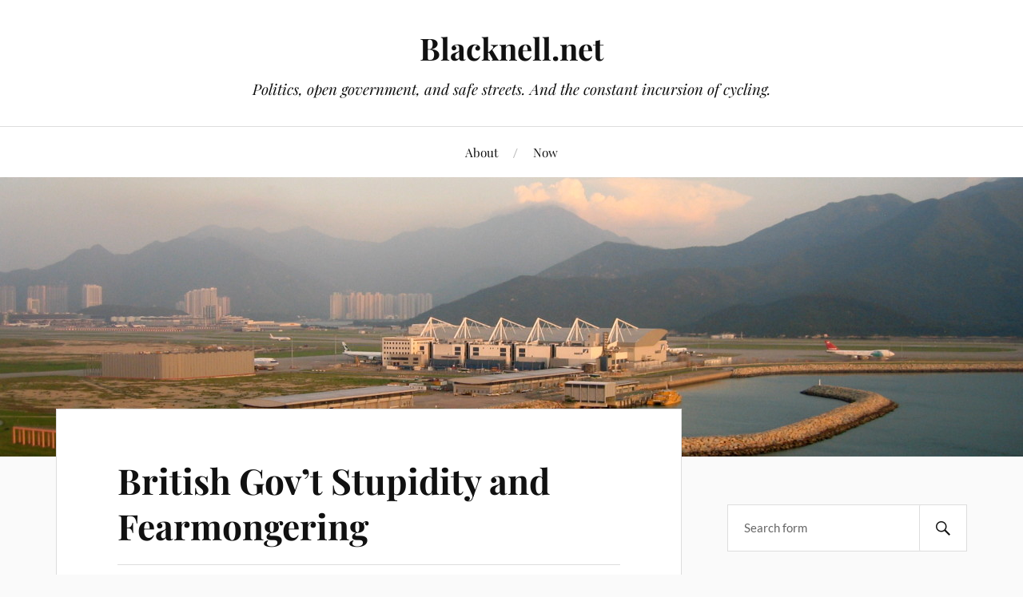

--- FILE ---
content_type: text/html; charset=UTF-8
request_url: https://blacknell.net/dynamic/2009/03/24/british-govt-stupidity-and-fearmongering/
body_size: 14313
content:
<!DOCTYPE html>

<html class="no-js" dir="ltr" lang="en-US" prefix="og: https://ogp.me/ns#">

	<head profile="http://gmpg.org/xfn/11">

		<meta http-equiv="Content-Type" content="text/html; charset=UTF-8" />
		<meta name="viewport" content="width=device-width, initial-scale=1.0, maximum-scale=1.0, user-scalable=no" >

		<title>British Gov’t Stupidity and Fearmongering | Blacknell.net</title>

		<!-- All in One SEO 4.9.1.1 - aioseo.com -->
	<meta name="description" content="Cory Doctorow points us to this new poster campaign by the London&#039;s Metropolitan Police Service: The text from that poster reads: &quot;A bomb won&#039;t go off here because weeks before a shopper reported someone studying the CCTV cameras.&quot;Â And there are others, including one that has a picture of a trashcan outside of a home," />
	<meta name="robots" content="max-image-preview:large" />
	<meta name="author" content="MB"/>
	<meta name="keywords" content="fearmongering,labour,police,terrorism,uk,policy,society" />
	<link rel="canonical" href="https://blacknell.net/dynamic/2009/03/24/british-govt-stupidity-and-fearmongering/" />
	<meta name="generator" content="All in One SEO (AIOSEO) 4.9.1.1" />
		<meta property="og:locale" content="en_US" />
		<meta property="og:site_name" content="Blacknell.net | Politics, open government, and safe streets.  And the constant incursion of cycling." />
		<meta property="og:type" content="article" />
		<meta property="og:title" content="British Gov’t Stupidity and Fearmongering | Blacknell.net" />
		<meta property="og:description" content="Cory Doctorow points us to this new poster campaign by the London&#039;s Metropolitan Police Service: The text from that poster reads: &quot;A bomb won&#039;t go off here because weeks before a shopper reported someone studying the CCTV cameras.&quot;Â And there are others, including one that has a picture of a trashcan outside of a home," />
		<meta property="og:url" content="https://blacknell.net/dynamic/2009/03/24/british-govt-stupidity-and-fearmongering/" />
		<meta property="og:image" content="https://blacknell.net/dynamic/wp-content/uploads/2023/08/IMG_2536.jpg" />
		<meta property="og:image:secure_url" content="https://blacknell.net/dynamic/wp-content/uploads/2023/08/IMG_2536.jpg" />
		<meta property="og:image:width" content="1170" />
		<meta property="og:image:height" content="1518" />
		<meta property="article:published_time" content="2009-03-24T14:22:10+00:00" />
		<meta property="article:modified_time" content="2009-03-24T14:22:10+00:00" />
		<meta property="article:publisher" content="https://www.facebook.com/Blacknell/" />
		<meta name="twitter:card" content="summary" />
		<meta name="twitter:site" content="@Blacknell" />
		<meta name="twitter:title" content="British Gov’t Stupidity and Fearmongering | Blacknell.net" />
		<meta name="twitter:description" content="Cory Doctorow points us to this new poster campaign by the London&#039;s Metropolitan Police Service: The text from that poster reads: &quot;A bomb won&#039;t go off here because weeks before a shopper reported someone studying the CCTV cameras.&quot;Â And there are others, including one that has a picture of a trashcan outside of a home," />
		<meta name="twitter:creator" content="@Blacknell" />
		<meta name="twitter:image" content="https://blacknell.net/dynamic/wp-content/uploads/2023/08/IMG_2536.jpg" />
		<script type="application/ld+json" class="aioseo-schema">
			{"@context":"https:\/\/schema.org","@graph":[{"@type":"Article","@id":"https:\/\/blacknell.net\/dynamic\/2009\/03\/24\/british-govt-stupidity-and-fearmongering\/#article","name":"British Gov\u2019t Stupidity and Fearmongering | Blacknell.net","headline":"British Gov&#8217;t Stupidity and Fearmongering","author":{"@id":"https:\/\/blacknell.net\/dynamic\/author\/mb\/#author"},"publisher":{"@id":"https:\/\/blacknell.net\/dynamic\/#person"},"image":{"@type":"ImageObject","url":"https:\/\/blacknell.net\/dynamic\/wp-content\/uploads\/2009\/03\/street_chemicals_cctv1.jpg","@id":"https:\/\/blacknell.net\/dynamic\/2009\/03\/24\/british-govt-stupidity-and-fearmongering\/#articleImage","width":500,"height":218},"datePublished":"2009-03-24T10:22:10-04:00","dateModified":"2009-03-24T10:22:10-04:00","inLanguage":"en-US","mainEntityOfPage":{"@id":"https:\/\/blacknell.net\/dynamic\/2009\/03\/24\/british-govt-stupidity-and-fearmongering\/#webpage"},"isPartOf":{"@id":"https:\/\/blacknell.net\/dynamic\/2009\/03\/24\/british-govt-stupidity-and-fearmongering\/#webpage"},"articleSection":"Policy, Society, UK, fearmongering, labour, police, terrorism, UK"},{"@type":"BreadcrumbList","@id":"https:\/\/blacknell.net\/dynamic\/2009\/03\/24\/british-govt-stupidity-and-fearmongering\/#breadcrumblist","itemListElement":[{"@type":"ListItem","@id":"https:\/\/blacknell.net\/dynamic#listItem","position":1,"name":"Home","item":"https:\/\/blacknell.net\/dynamic","nextItem":{"@type":"ListItem","@id":"https:\/\/blacknell.net\/dynamic\/category\/society\/#listItem","name":"Society"}},{"@type":"ListItem","@id":"https:\/\/blacknell.net\/dynamic\/category\/society\/#listItem","position":2,"name":"Society","item":"https:\/\/blacknell.net\/dynamic\/category\/society\/","nextItem":{"@type":"ListItem","@id":"https:\/\/blacknell.net\/dynamic\/2009\/03\/24\/british-govt-stupidity-and-fearmongering\/#listItem","name":"British Gov&#8217;t Stupidity and Fearmongering"},"previousItem":{"@type":"ListItem","@id":"https:\/\/blacknell.net\/dynamic#listItem","name":"Home"}},{"@type":"ListItem","@id":"https:\/\/blacknell.net\/dynamic\/2009\/03\/24\/british-govt-stupidity-and-fearmongering\/#listItem","position":3,"name":"British Gov&#8217;t Stupidity and Fearmongering","previousItem":{"@type":"ListItem","@id":"https:\/\/blacknell.net\/dynamic\/category\/society\/#listItem","name":"Society"}}]},{"@type":"Person","@id":"https:\/\/blacknell.net\/dynamic\/#person"},{"@type":"Person","@id":"https:\/\/blacknell.net\/dynamic\/author\/mb\/#author","url":"https:\/\/blacknell.net\/dynamic\/author\/mb\/","name":"MB"},{"@type":"WebPage","@id":"https:\/\/blacknell.net\/dynamic\/2009\/03\/24\/british-govt-stupidity-and-fearmongering\/#webpage","url":"https:\/\/blacknell.net\/dynamic\/2009\/03\/24\/british-govt-stupidity-and-fearmongering\/","name":"British Gov\u2019t Stupidity and Fearmongering | Blacknell.net","description":"Cory Doctorow points us to this new poster campaign by the London's Metropolitan Police Service: The text from that poster reads: \"A bomb won't go off here because weeks before a shopper reported someone studying the CCTV cameras.\"\u00c2 And there are others, including one that has a picture of a trashcan outside of a home,","inLanguage":"en-US","isPartOf":{"@id":"https:\/\/blacknell.net\/dynamic\/#website"},"breadcrumb":{"@id":"https:\/\/blacknell.net\/dynamic\/2009\/03\/24\/british-govt-stupidity-and-fearmongering\/#breadcrumblist"},"author":{"@id":"https:\/\/blacknell.net\/dynamic\/author\/mb\/#author"},"creator":{"@id":"https:\/\/blacknell.net\/dynamic\/author\/mb\/#author"},"datePublished":"2009-03-24T10:22:10-04:00","dateModified":"2009-03-24T10:22:10-04:00"},{"@type":"WebSite","@id":"https:\/\/blacknell.net\/dynamic\/#website","url":"https:\/\/blacknell.net\/dynamic\/","name":"Blacknell.net","description":"Politics, open government, and safe streets.  And the constant incursion of cycling.","inLanguage":"en-US","publisher":{"@id":"https:\/\/blacknell.net\/dynamic\/#person"}}]}
		</script>
		<!-- All in One SEO -->

<script>document.documentElement.className = document.documentElement.className.replace("no-js","js");</script>
<link rel="alternate" type="application/rss+xml" title="Blacknell.net &raquo; Feed" href="https://blacknell.net/dynamic/feed/" />
<link rel="alternate" type="application/rss+xml" title="Blacknell.net &raquo; Comments Feed" href="https://blacknell.net/dynamic/comments/feed/" />
<link rel="alternate" title="oEmbed (JSON)" type="application/json+oembed" href="https://blacknell.net/dynamic/wp-json/oembed/1.0/embed?url=https%3A%2F%2Fblacknell.net%2Fdynamic%2F2009%2F03%2F24%2Fbritish-govt-stupidity-and-fearmongering%2F" />
<link rel="alternate" title="oEmbed (XML)" type="text/xml+oembed" href="https://blacknell.net/dynamic/wp-json/oembed/1.0/embed?url=https%3A%2F%2Fblacknell.net%2Fdynamic%2F2009%2F03%2F24%2Fbritish-govt-stupidity-and-fearmongering%2F&#038;format=xml" />
		<!-- This site uses the Google Analytics by ExactMetrics plugin v8.11.1 - Using Analytics tracking - https://www.exactmetrics.com/ -->
		<!-- Note: ExactMetrics is not currently configured on this site. The site owner needs to authenticate with Google Analytics in the ExactMetrics settings panel. -->
					<!-- No tracking code set -->
				<!-- / Google Analytics by ExactMetrics -->
		<style id='wp-img-auto-sizes-contain-inline-css' type='text/css'>
img:is([sizes=auto i],[sizes^="auto," i]){contain-intrinsic-size:3000px 1500px}
/*# sourceURL=wp-img-auto-sizes-contain-inline-css */
</style>
<style id='wp-emoji-styles-inline-css' type='text/css'>

	img.wp-smiley, img.emoji {
		display: inline !important;
		border: none !important;
		box-shadow: none !important;
		height: 1em !important;
		width: 1em !important;
		margin: 0 0.07em !important;
		vertical-align: -0.1em !important;
		background: none !important;
		padding: 0 !important;
	}
/*# sourceURL=wp-emoji-styles-inline-css */
</style>
<style id='wp-block-library-inline-css' type='text/css'>
:root{--wp-block-synced-color:#7a00df;--wp-block-synced-color--rgb:122,0,223;--wp-bound-block-color:var(--wp-block-synced-color);--wp-editor-canvas-background:#ddd;--wp-admin-theme-color:#007cba;--wp-admin-theme-color--rgb:0,124,186;--wp-admin-theme-color-darker-10:#006ba1;--wp-admin-theme-color-darker-10--rgb:0,107,160.5;--wp-admin-theme-color-darker-20:#005a87;--wp-admin-theme-color-darker-20--rgb:0,90,135;--wp-admin-border-width-focus:2px}@media (min-resolution:192dpi){:root{--wp-admin-border-width-focus:1.5px}}.wp-element-button{cursor:pointer}:root .has-very-light-gray-background-color{background-color:#eee}:root .has-very-dark-gray-background-color{background-color:#313131}:root .has-very-light-gray-color{color:#eee}:root .has-very-dark-gray-color{color:#313131}:root .has-vivid-green-cyan-to-vivid-cyan-blue-gradient-background{background:linear-gradient(135deg,#00d084,#0693e3)}:root .has-purple-crush-gradient-background{background:linear-gradient(135deg,#34e2e4,#4721fb 50%,#ab1dfe)}:root .has-hazy-dawn-gradient-background{background:linear-gradient(135deg,#faaca8,#dad0ec)}:root .has-subdued-olive-gradient-background{background:linear-gradient(135deg,#fafae1,#67a671)}:root .has-atomic-cream-gradient-background{background:linear-gradient(135deg,#fdd79a,#004a59)}:root .has-nightshade-gradient-background{background:linear-gradient(135deg,#330968,#31cdcf)}:root .has-midnight-gradient-background{background:linear-gradient(135deg,#020381,#2874fc)}:root{--wp--preset--font-size--normal:16px;--wp--preset--font-size--huge:42px}.has-regular-font-size{font-size:1em}.has-larger-font-size{font-size:2.625em}.has-normal-font-size{font-size:var(--wp--preset--font-size--normal)}.has-huge-font-size{font-size:var(--wp--preset--font-size--huge)}.has-text-align-center{text-align:center}.has-text-align-left{text-align:left}.has-text-align-right{text-align:right}.has-fit-text{white-space:nowrap!important}#end-resizable-editor-section{display:none}.aligncenter{clear:both}.items-justified-left{justify-content:flex-start}.items-justified-center{justify-content:center}.items-justified-right{justify-content:flex-end}.items-justified-space-between{justify-content:space-between}.screen-reader-text{border:0;clip-path:inset(50%);height:1px;margin:-1px;overflow:hidden;padding:0;position:absolute;width:1px;word-wrap:normal!important}.screen-reader-text:focus{background-color:#ddd;clip-path:none;color:#444;display:block;font-size:1em;height:auto;left:5px;line-height:normal;padding:15px 23px 14px;text-decoration:none;top:5px;width:auto;z-index:100000}html :where(.has-border-color){border-style:solid}html :where([style*=border-top-color]){border-top-style:solid}html :where([style*=border-right-color]){border-right-style:solid}html :where([style*=border-bottom-color]){border-bottom-style:solid}html :where([style*=border-left-color]){border-left-style:solid}html :where([style*=border-width]){border-style:solid}html :where([style*=border-top-width]){border-top-style:solid}html :where([style*=border-right-width]){border-right-style:solid}html :where([style*=border-bottom-width]){border-bottom-style:solid}html :where([style*=border-left-width]){border-left-style:solid}html :where(img[class*=wp-image-]){height:auto;max-width:100%}:where(figure){margin:0 0 1em}html :where(.is-position-sticky){--wp-admin--admin-bar--position-offset:var(--wp-admin--admin-bar--height,0px)}@media screen and (max-width:600px){html :where(.is-position-sticky){--wp-admin--admin-bar--position-offset:0px}}

/*# sourceURL=wp-block-library-inline-css */
</style><style id='global-styles-inline-css' type='text/css'>
:root{--wp--preset--aspect-ratio--square: 1;--wp--preset--aspect-ratio--4-3: 4/3;--wp--preset--aspect-ratio--3-4: 3/4;--wp--preset--aspect-ratio--3-2: 3/2;--wp--preset--aspect-ratio--2-3: 2/3;--wp--preset--aspect-ratio--16-9: 16/9;--wp--preset--aspect-ratio--9-16: 9/16;--wp--preset--color--black: #111;--wp--preset--color--cyan-bluish-gray: #abb8c3;--wp--preset--color--white: #fff;--wp--preset--color--pale-pink: #f78da7;--wp--preset--color--vivid-red: #cf2e2e;--wp--preset--color--luminous-vivid-orange: #ff6900;--wp--preset--color--luminous-vivid-amber: #fcb900;--wp--preset--color--light-green-cyan: #7bdcb5;--wp--preset--color--vivid-green-cyan: #00d084;--wp--preset--color--pale-cyan-blue: #8ed1fc;--wp--preset--color--vivid-cyan-blue: #0693e3;--wp--preset--color--vivid-purple: #9b51e0;--wp--preset--color--accent: #1e73be;--wp--preset--color--dark-gray: #333;--wp--preset--color--medium-gray: #555;--wp--preset--color--light-gray: #777;--wp--preset--gradient--vivid-cyan-blue-to-vivid-purple: linear-gradient(135deg,rgb(6,147,227) 0%,rgb(155,81,224) 100%);--wp--preset--gradient--light-green-cyan-to-vivid-green-cyan: linear-gradient(135deg,rgb(122,220,180) 0%,rgb(0,208,130) 100%);--wp--preset--gradient--luminous-vivid-amber-to-luminous-vivid-orange: linear-gradient(135deg,rgb(252,185,0) 0%,rgb(255,105,0) 100%);--wp--preset--gradient--luminous-vivid-orange-to-vivid-red: linear-gradient(135deg,rgb(255,105,0) 0%,rgb(207,46,46) 100%);--wp--preset--gradient--very-light-gray-to-cyan-bluish-gray: linear-gradient(135deg,rgb(238,238,238) 0%,rgb(169,184,195) 100%);--wp--preset--gradient--cool-to-warm-spectrum: linear-gradient(135deg,rgb(74,234,220) 0%,rgb(151,120,209) 20%,rgb(207,42,186) 40%,rgb(238,44,130) 60%,rgb(251,105,98) 80%,rgb(254,248,76) 100%);--wp--preset--gradient--blush-light-purple: linear-gradient(135deg,rgb(255,206,236) 0%,rgb(152,150,240) 100%);--wp--preset--gradient--blush-bordeaux: linear-gradient(135deg,rgb(254,205,165) 0%,rgb(254,45,45) 50%,rgb(107,0,62) 100%);--wp--preset--gradient--luminous-dusk: linear-gradient(135deg,rgb(255,203,112) 0%,rgb(199,81,192) 50%,rgb(65,88,208) 100%);--wp--preset--gradient--pale-ocean: linear-gradient(135deg,rgb(255,245,203) 0%,rgb(182,227,212) 50%,rgb(51,167,181) 100%);--wp--preset--gradient--electric-grass: linear-gradient(135deg,rgb(202,248,128) 0%,rgb(113,206,126) 100%);--wp--preset--gradient--midnight: linear-gradient(135deg,rgb(2,3,129) 0%,rgb(40,116,252) 100%);--wp--preset--font-size--small: 16px;--wp--preset--font-size--medium: 20px;--wp--preset--font-size--large: 24px;--wp--preset--font-size--x-large: 42px;--wp--preset--font-size--normal: 18px;--wp--preset--font-size--larger: 27px;--wp--preset--spacing--20: 0.44rem;--wp--preset--spacing--30: 0.67rem;--wp--preset--spacing--40: 1rem;--wp--preset--spacing--50: 1.5rem;--wp--preset--spacing--60: 2.25rem;--wp--preset--spacing--70: 3.38rem;--wp--preset--spacing--80: 5.06rem;--wp--preset--shadow--natural: 6px 6px 9px rgba(0, 0, 0, 0.2);--wp--preset--shadow--deep: 12px 12px 50px rgba(0, 0, 0, 0.4);--wp--preset--shadow--sharp: 6px 6px 0px rgba(0, 0, 0, 0.2);--wp--preset--shadow--outlined: 6px 6px 0px -3px rgb(255, 255, 255), 6px 6px rgb(0, 0, 0);--wp--preset--shadow--crisp: 6px 6px 0px rgb(0, 0, 0);}:where(.is-layout-flex){gap: 0.5em;}:where(.is-layout-grid){gap: 0.5em;}body .is-layout-flex{display: flex;}.is-layout-flex{flex-wrap: wrap;align-items: center;}.is-layout-flex > :is(*, div){margin: 0;}body .is-layout-grid{display: grid;}.is-layout-grid > :is(*, div){margin: 0;}:where(.wp-block-columns.is-layout-flex){gap: 2em;}:where(.wp-block-columns.is-layout-grid){gap: 2em;}:where(.wp-block-post-template.is-layout-flex){gap: 1.25em;}:where(.wp-block-post-template.is-layout-grid){gap: 1.25em;}.has-black-color{color: var(--wp--preset--color--black) !important;}.has-cyan-bluish-gray-color{color: var(--wp--preset--color--cyan-bluish-gray) !important;}.has-white-color{color: var(--wp--preset--color--white) !important;}.has-pale-pink-color{color: var(--wp--preset--color--pale-pink) !important;}.has-vivid-red-color{color: var(--wp--preset--color--vivid-red) !important;}.has-luminous-vivid-orange-color{color: var(--wp--preset--color--luminous-vivid-orange) !important;}.has-luminous-vivid-amber-color{color: var(--wp--preset--color--luminous-vivid-amber) !important;}.has-light-green-cyan-color{color: var(--wp--preset--color--light-green-cyan) !important;}.has-vivid-green-cyan-color{color: var(--wp--preset--color--vivid-green-cyan) !important;}.has-pale-cyan-blue-color{color: var(--wp--preset--color--pale-cyan-blue) !important;}.has-vivid-cyan-blue-color{color: var(--wp--preset--color--vivid-cyan-blue) !important;}.has-vivid-purple-color{color: var(--wp--preset--color--vivid-purple) !important;}.has-black-background-color{background-color: var(--wp--preset--color--black) !important;}.has-cyan-bluish-gray-background-color{background-color: var(--wp--preset--color--cyan-bluish-gray) !important;}.has-white-background-color{background-color: var(--wp--preset--color--white) !important;}.has-pale-pink-background-color{background-color: var(--wp--preset--color--pale-pink) !important;}.has-vivid-red-background-color{background-color: var(--wp--preset--color--vivid-red) !important;}.has-luminous-vivid-orange-background-color{background-color: var(--wp--preset--color--luminous-vivid-orange) !important;}.has-luminous-vivid-amber-background-color{background-color: var(--wp--preset--color--luminous-vivid-amber) !important;}.has-light-green-cyan-background-color{background-color: var(--wp--preset--color--light-green-cyan) !important;}.has-vivid-green-cyan-background-color{background-color: var(--wp--preset--color--vivid-green-cyan) !important;}.has-pale-cyan-blue-background-color{background-color: var(--wp--preset--color--pale-cyan-blue) !important;}.has-vivid-cyan-blue-background-color{background-color: var(--wp--preset--color--vivid-cyan-blue) !important;}.has-vivid-purple-background-color{background-color: var(--wp--preset--color--vivid-purple) !important;}.has-black-border-color{border-color: var(--wp--preset--color--black) !important;}.has-cyan-bluish-gray-border-color{border-color: var(--wp--preset--color--cyan-bluish-gray) !important;}.has-white-border-color{border-color: var(--wp--preset--color--white) !important;}.has-pale-pink-border-color{border-color: var(--wp--preset--color--pale-pink) !important;}.has-vivid-red-border-color{border-color: var(--wp--preset--color--vivid-red) !important;}.has-luminous-vivid-orange-border-color{border-color: var(--wp--preset--color--luminous-vivid-orange) !important;}.has-luminous-vivid-amber-border-color{border-color: var(--wp--preset--color--luminous-vivid-amber) !important;}.has-light-green-cyan-border-color{border-color: var(--wp--preset--color--light-green-cyan) !important;}.has-vivid-green-cyan-border-color{border-color: var(--wp--preset--color--vivid-green-cyan) !important;}.has-pale-cyan-blue-border-color{border-color: var(--wp--preset--color--pale-cyan-blue) !important;}.has-vivid-cyan-blue-border-color{border-color: var(--wp--preset--color--vivid-cyan-blue) !important;}.has-vivid-purple-border-color{border-color: var(--wp--preset--color--vivid-purple) !important;}.has-vivid-cyan-blue-to-vivid-purple-gradient-background{background: var(--wp--preset--gradient--vivid-cyan-blue-to-vivid-purple) !important;}.has-light-green-cyan-to-vivid-green-cyan-gradient-background{background: var(--wp--preset--gradient--light-green-cyan-to-vivid-green-cyan) !important;}.has-luminous-vivid-amber-to-luminous-vivid-orange-gradient-background{background: var(--wp--preset--gradient--luminous-vivid-amber-to-luminous-vivid-orange) !important;}.has-luminous-vivid-orange-to-vivid-red-gradient-background{background: var(--wp--preset--gradient--luminous-vivid-orange-to-vivid-red) !important;}.has-very-light-gray-to-cyan-bluish-gray-gradient-background{background: var(--wp--preset--gradient--very-light-gray-to-cyan-bluish-gray) !important;}.has-cool-to-warm-spectrum-gradient-background{background: var(--wp--preset--gradient--cool-to-warm-spectrum) !important;}.has-blush-light-purple-gradient-background{background: var(--wp--preset--gradient--blush-light-purple) !important;}.has-blush-bordeaux-gradient-background{background: var(--wp--preset--gradient--blush-bordeaux) !important;}.has-luminous-dusk-gradient-background{background: var(--wp--preset--gradient--luminous-dusk) !important;}.has-pale-ocean-gradient-background{background: var(--wp--preset--gradient--pale-ocean) !important;}.has-electric-grass-gradient-background{background: var(--wp--preset--gradient--electric-grass) !important;}.has-midnight-gradient-background{background: var(--wp--preset--gradient--midnight) !important;}.has-small-font-size{font-size: var(--wp--preset--font-size--small) !important;}.has-medium-font-size{font-size: var(--wp--preset--font-size--medium) !important;}.has-large-font-size{font-size: var(--wp--preset--font-size--large) !important;}.has-x-large-font-size{font-size: var(--wp--preset--font-size--x-large) !important;}
/*# sourceURL=global-styles-inline-css */
</style>

<style id='classic-theme-styles-inline-css' type='text/css'>
/*! This file is auto-generated */
.wp-block-button__link{color:#fff;background-color:#32373c;border-radius:9999px;box-shadow:none;text-decoration:none;padding:calc(.667em + 2px) calc(1.333em + 2px);font-size:1.125em}.wp-block-file__button{background:#32373c;color:#fff;text-decoration:none}
/*# sourceURL=/wp-includes/css/classic-themes.min.css */
</style>
<link rel='stylesheet' id='fancybox-for-wp-css' href='https://blacknell.net/dynamic/wp-content/plugins/fancybox-for-wordpress/assets/css/fancybox.css?ver=1.3.4' type='text/css' media='all' />
<link rel='stylesheet' id='lovecraft_googlefonts-css' href='https://blacknell.net/dynamic/wp-content/themes/lovecraft/assets/css/fonts.css?ver=6.9' type='text/css' media='all' />
<link rel='stylesheet' id='lovecraft_genericons-css' href='https://blacknell.net/dynamic/wp-content/themes/lovecraft/assets/css/genericons.min.css?ver=6.9' type='text/css' media='all' />
<link rel='stylesheet' id='lovecraft_style-css' href='https://blacknell.net/dynamic/wp-content/themes/lovecraft/style.css?ver=2.1.1' type='text/css' media='all' />
<script type="text/javascript" src="https://ajax.googleapis.com/ajax/libs/prototype/1.7.1.0/prototype.js?ver=1.7.1" id="prototype-js"></script>
<script type="text/javascript" src="https://ajax.googleapis.com/ajax/libs/scriptaculous/1.9.0/scriptaculous.js?ver=1.9.0" id="scriptaculous-root-js"></script>
<script type="text/javascript" src="https://ajax.googleapis.com/ajax/libs/scriptaculous/1.9.0/effects.js?ver=1.9.0" id="scriptaculous-effects-js"></script>
<script type="text/javascript" src="https://blacknell.net/dynamic/wp-content/plugins/lightbox-2/lightbox.js?ver=1.8" id="lightbox-js"></script>
<script type="text/javascript" src="https://blacknell.net/dynamic/wp-includes/js/jquery/jquery.min.js?ver=3.7.1" id="jquery-core-js"></script>
<script type="text/javascript" src="https://blacknell.net/dynamic/wp-includes/js/jquery/jquery-migrate.min.js?ver=3.4.1" id="jquery-migrate-js"></script>
<script type="text/javascript" src="https://blacknell.net/dynamic/wp-content/plugins/fancybox-for-wordpress/assets/js/purify.min.js?ver=1.3.4" id="purify-js"></script>
<script type="text/javascript" src="https://blacknell.net/dynamic/wp-content/plugins/fancybox-for-wordpress/assets/js/jquery.fancybox.js?ver=1.3.4" id="fancybox-for-wp-js"></script>
<script type="text/javascript" src="https://blacknell.net/dynamic/wp-content/themes/lovecraft/assets/js/doubletaptogo.min.js?ver=1" id="lovecraft_doubletap-js"></script>
<link rel="https://api.w.org/" href="https://blacknell.net/dynamic/wp-json/" /><link rel="alternate" title="JSON" type="application/json" href="https://blacknell.net/dynamic/wp-json/wp/v2/posts/2652" /><link rel="EditURI" type="application/rsd+xml" title="RSD" href="https://blacknell.net/dynamic/xmlrpc.php?rsd" />
<link rel='shortlink' href='https://blacknell.net/dynamic/?p=2652' />

<!-- Fancybox for WordPress v3.3.7 -->
<style type="text/css">
	.fancybox-slide--image .fancybox-content{background-color: }div.fancybox-caption{display:none !important;}
	
	img.fancybox-image{border-width:px;border-color:;border-style:solid;}
	
	
	div.fancybox-content{background-color:}
	div#fancybox-title-inside{color:#333333}
	
	
	
	div.fancybox-caption p.caption-title{display:inline-block}
	div.fancybox-caption p.caption-title{font-size:14px}
	div.fancybox-caption p.caption-title{color:#333333}
	div.fancybox-caption {color:#333333}div.fancybox-caption p.caption-title {background:#fff; width:auto;padding:10px 30px;}div.fancybox-content p.caption-title{color:#333333;margin: 0;padding: 5px 0;}
</style><script type="text/javascript">
	jQuery(function () {

		var mobileOnly = false;
		
		if (mobileOnly) {
			return;
		}

		jQuery.fn.getTitle = function () { // Copy the title of every IMG tag and add it to its parent A so that fancybox can show titles
			var arr = jQuery("a[data-fancybox]");jQuery.each(arr, function() {var title = jQuery(this).children("img").attr("title") || '';var figCaptionHtml = jQuery(this).next("figcaption").html() || '';var processedCaption = figCaptionHtml;if (figCaptionHtml.length && typeof DOMPurify === 'function') {processedCaption = DOMPurify.sanitize(figCaptionHtml, {USE_PROFILES: {html: true}});} else if (figCaptionHtml.length) {processedCaption = jQuery("<div>").text(figCaptionHtml).html();}var newTitle = title;if (processedCaption.length) {newTitle = title.length ? title + " " + processedCaption : processedCaption;}if (newTitle.length) {jQuery(this).attr("title", newTitle);}});		}

		// Supported file extensions

				var thumbnails = jQuery("a:has(img)").not(".nolightbox").not('.envira-gallery-link').not('.ngg-simplelightbox').filter(function () {
			return /\.(jpe?g|png|gif|mp4|webp|bmp|pdf)(\?[^/]*)*$/i.test(jQuery(this).attr('href'))
		});
		

		// Add data-type iframe for links that are not images or videos.
		var iframeLinks = jQuery('.fancyboxforwp').filter(function () {
			return !/\.(jpe?g|png|gif|mp4|webp|bmp|pdf)(\?[^/]*)*$/i.test(jQuery(this).attr('href'))
		}).filter(function () {
			return !/vimeo|youtube/i.test(jQuery(this).attr('href'))
		});
		iframeLinks.attr({"data-type": "iframe"}).getTitle();

				/* Custom Expression */
				
		// Call fancybox and apply it on any link with a rel atribute that starts with "fancybox", with the options set on the admin panel
		jQuery("a.fancyboxforwp").fancyboxforwp({
			loop: false,
			smallBtn: false,
			zoomOpacity: false,
			animationEffect: "fade",
			animationDuration: ,
			transitionEffect: "fade",
			transitionDuration: "",
			overlayShow: false,
			overlayOpacity: "",
			titleShow: false,
			titlePosition: "inside",
			keyboard: false,
			showCloseButton: false,
			arrows: true,
			clickContent:false,
			clickSlide: false,
			mobile: {
				clickContent: function (current, event) {
					return current.type === "image" ? "toggleControls" : false;
				},
				clickSlide: function (current, event) {
					return current.type === "image" ? "toggleControls" : "close";
				},
			},
			wheel: false,
			toolbar: true,
			preventCaptionOverlap: true,
			onInit: function() { },			onDeactivate
	: function() { },		beforeClose: function() { },			afterShow: function(instance) { jQuery( ".fancybox-image" ).on("click", function( ){ ( instance.isScaledDown() ) ? instance.scaleToActual() : instance.scaleToFit() }) },				afterClose: function() { },					caption : function( instance, item ) {var title = "";if("undefined" != typeof jQuery(this).context ){var title = jQuery(this).context.title;} else { var title = ("undefined" != typeof jQuery(this).attr("title")) ? jQuery(this).attr("title") : false;}var caption = jQuery(this).data('caption') || '';if ( item.type === 'image' && title.length ) {caption = (caption.length ? caption + '<br />' : '') + '<p class="caption-title">'+jQuery("<div>").text(title).html()+'</p>' ;}if (typeof DOMPurify === "function" && caption.length) { return DOMPurify.sanitize(caption, {USE_PROFILES: {html: true}}); } else { return jQuery("<div>").text(caption).html(); }},
		afterLoad : function( instance, current ) {var captionContent = current.opts.caption || '';var sanitizedCaptionString = '';if (typeof DOMPurify === 'function' && captionContent.length) {sanitizedCaptionString = DOMPurify.sanitize(captionContent, {USE_PROFILES: {html: true}});} else if (captionContent.length) { sanitizedCaptionString = jQuery("<div>").text(captionContent).html();}if (sanitizedCaptionString.length) { current.$content.append(jQuery('<div class=\"fancybox-custom-caption inside-caption\" style=\" position: absolute;left:0;right:0;color:#000;margin:0 auto;bottom:0;text-align:center;background-color: \"></div>').html(sanitizedCaptionString)); }},
			})
		;

			})
</script>
<!-- END Fancybox for WordPress -->

	<!-- begin lightbox scripts -->
	<script type="text/javascript">
    //<![CDATA[
    document.write('<link rel="stylesheet" href="https://blacknell.net/dynamic/wp-content/plugins/lightbox-2/Themes/Black/lightbox.css" type="text/css" media="screen" />');
    //]]>
    </script>
	<!-- end lightbox scripts -->
<meta property="fediverse:creator" name="fediverse:creator" content="MB@blacknell.net" />
<style data-context="foundation-flickity-css">/*! Flickity v2.0.2
http://flickity.metafizzy.co
---------------------------------------------- */.flickity-enabled{position:relative}.flickity-enabled:focus{outline:0}.flickity-viewport{overflow:hidden;position:relative;height:100%}.flickity-slider{position:absolute;width:100%;height:100%}.flickity-enabled.is-draggable{-webkit-tap-highlight-color:transparent;tap-highlight-color:transparent;-webkit-user-select:none;-moz-user-select:none;-ms-user-select:none;user-select:none}.flickity-enabled.is-draggable .flickity-viewport{cursor:move;cursor:-webkit-grab;cursor:grab}.flickity-enabled.is-draggable .flickity-viewport.is-pointer-down{cursor:-webkit-grabbing;cursor:grabbing}.flickity-prev-next-button{position:absolute;top:50%;width:44px;height:44px;border:none;border-radius:50%;background:#fff;background:hsla(0,0%,100%,.75);cursor:pointer;-webkit-transform:translateY(-50%);transform:translateY(-50%)}.flickity-prev-next-button:hover{background:#fff}.flickity-prev-next-button:focus{outline:0;box-shadow:0 0 0 5px #09f}.flickity-prev-next-button:active{opacity:.6}.flickity-prev-next-button.previous{left:10px}.flickity-prev-next-button.next{right:10px}.flickity-rtl .flickity-prev-next-button.previous{left:auto;right:10px}.flickity-rtl .flickity-prev-next-button.next{right:auto;left:10px}.flickity-prev-next-button:disabled{opacity:.3;cursor:auto}.flickity-prev-next-button svg{position:absolute;left:20%;top:20%;width:60%;height:60%}.flickity-prev-next-button .arrow{fill:#333}.flickity-page-dots{position:absolute;width:100%;bottom:-25px;padding:0;margin:0;list-style:none;text-align:center;line-height:1}.flickity-rtl .flickity-page-dots{direction:rtl}.flickity-page-dots .dot{display:inline-block;width:10px;height:10px;margin:0 8px;background:#333;border-radius:50%;opacity:.25;cursor:pointer}.flickity-page-dots .dot.is-selected{opacity:1}</style><style data-context="foundation-slideout-css">.slideout-menu{position:fixed;left:0;top:0;bottom:0;right:auto;z-index:0;width:256px;overflow-y:auto;-webkit-overflow-scrolling:touch;display:none}.slideout-menu.pushit-right{left:auto;right:0}.slideout-panel{position:relative;z-index:1;will-change:transform}.slideout-open,.slideout-open .slideout-panel,.slideout-open body{overflow:hidden}.slideout-open .slideout-menu{display:block}.pushit{display:none}</style><!-- Customizer CSS --><style type="text/css">a { color:#1e73be; }.blog-title a:hover { color:#1e73be; }.main-menu li:hover > a, .main-menu li.focus > a { color:#1e73be; }.main-menu > .menu-item-has-children > a:after { border-top-color:#1e73be; }blockquote:after { color:#1e73be; }button:hover, .button:hover, .faux-button:hover, .wp-block-button__link:hover, :root .wp-block-file__button:hover, input[type="button"]:hover, input[type="reset"]:hover, input[type="submit"]:hover { background-color:#1e73be; }.is-style-outline .wp-block-button__link:hover, .wp-block-button__link.is-style-outline:hover { color:#1e73be; }:root .has-accent-color { color:#1e73be; }:root .has-accent-background-color { background-color:#1e73be; }.post-tags a:hover { background-color:#1e73be; }.post-tags a:hover:before { border-right-color:#1e73be; }.post-content .page-links a:hover { background-color:#1e73be; }.post-navigation h4 a:hover { color:#1e73be; }.comments-title-link a { color:#1e73be; }.comments .pingbacks li a:hover { color:#1e73be; }.comment-header h4 a:hover { color:#1e73be; }.bypostauthor .comment-author-icon { background-color:#1e73be; }.form-submit #submit:hover { background-color:#1e73be; }.comments-nav a:hover { color:#1e73be; }.pingbacks-title { border-bottom-color:#1e73be; }.archive-navigation a:hover { color:#1e73be; }.widget-title { border-bottom-color:#1e73be; }.widget-content .textwidget a:hover { color:#1e73be; }.widget_archive li a:hover { color:#1e73be; }.widget_categories li a:hover { color:#1e73be; }.widget_meta li a:hover { color:#1e73be; }.widget_nav_menu li a:hover { color:#1e73be; }.widget_rss .widget-content ul a.rsswidget:hover { color:#1e73be; }#wp-calendar thead th { color:#1e73be; }#wp-calendar tfoot a:hover { color:#1e73be; }.widget .tagcloud a:hover { background-color:#1e73be; }.widget .tagcloud a:hover:before { border-right-color:#1e73be; }.footer .widget .tagcloud a:hover { background-color:#1e73be; }.footer .widget .tagcloud a:hover:before { border-right-color:#1e73be; }.credits .sep { color:#1e73be; }.credits a:hover { color:#1e73be; }.nav-toggle.active .bar { background-color:#1e73be; }.search-toggle.active .genericon { color:#1e73be; }.mobile-menu .current-menu-item:before { color:#1e73be; }.mobile-menu .current_page_item:before { color:#1e73be; }</style><!--/Customizer CSS-->
<link rel="alternate" title="ActivityPub (JSON)" type="application/activity+json" href="https://blacknell.net/dynamic/2009/03/24/british-govt-stupidity-and-fearmongering/" />
<style>.ios7.web-app-mode.has-fixed header{ background-color: rgba(45,53,63,.88);}</style>
	</head>

	<body class="wp-singular post-template-default single single-post postid-2652 single-format-standard wp-theme-lovecraft">

		
		<a class="skip-link button" href="#site-content">Skip to the content</a>

		<header class="header-wrapper">

			<div class="header section bg-white small-padding">

				<div class="section-inner group">

					
						<div class="blog-title">
							<a href="https://blacknell.net/dynamic" rel="home">Blacknell.net</a>
						</div>
					
													<h4 class="blog-tagline">Politics, open government, and safe streets.  And the constant incursion of cycling.</h4>
											
					
				</div><!-- .section-inner -->

			</div><!-- .header -->

			<div class="toggles group">

				<button type="button" class="nav-toggle toggle">
					<div class="bar"></div>
					<div class="bar"></div>
					<div class="bar"></div>
					<span class="screen-reader-text">Toggle the mobile menu</span>
				</button>

				<button type="button" class="search-toggle toggle">
					<div class="genericon genericon-search"></div>
					<span class="screen-reader-text">Toggle the search field</span>
				</button>

			</div><!-- .toggles -->

		</header><!-- .header-wrapper -->

		<div class="navigation bg-white no-padding">

			<div class="section-inner group">

				<ul class="mobile-menu">

					<li class="page_item page-item-7"><a href="https://blacknell.net/dynamic/about-mark-blacknell/">About</a></li>
<li class="page_item page-item-5331"><a href="https://blacknell.net/dynamic/now/">Now</a></li>

				</ul>

				<div class="mobile-search">
					
<form method="get" class="search-form" id="search-form-697199fd45583" action="https://blacknell.net/dynamic/">
	<input type="search" class="search-field" placeholder="Search form" name="s" id="s-697199fd45584" />
	<button type="submit" class="search-button"><div class="genericon genericon-search"></div><span class="screen-reader-text">Search</span></button>
</form>
				</div><!-- .mobile-search -->

				<ul class="main-menu">

					<li class="page_item page-item-7"><a href="https://blacknell.net/dynamic/about-mark-blacknell/">About</a></li>
<li class="page_item page-item-5331"><a href="https://blacknell.net/dynamic/now/">Now</a></li>

				</ul><!-- .main-menu -->

			</div><!-- .section-inner -->

		</div><!-- .navigation -->

		
			<figure class="header-image bg-image" style="background-image: url( https://blacknell.net/dynamic/wp-content/uploads/2013/02/cropped-590187438_65258ebe92_o.jpg );">
				<img src="https://blacknell.net/dynamic/wp-content/uploads/2013/02/cropped-590187438_65258ebe92_o.jpg" />
			</figure>

		
		<main id="site-content">
<div class="wrapper section">

	<div class="section-inner group">

		<div class="content">

			
					<article id="post-2652" class="post single post-2652 type-post status-publish format-standard hentry category-policy category-society category-uk tag-fearmongering tag-labour tag-police tag-terrorism tag-uk">

						<div class="post-inner">

							<div class="post-header">

								<h1 class="post-title"><a href="https://blacknell.net/dynamic/2009/03/24/british-govt-stupidity-and-fearmongering/">British Gov&#8217;t Stupidity and Fearmongering</a></h1>

										
		<div class="post-meta">

			<p class="post-author"><span>By </span><a href="https://blacknell.net/dynamic/author/mb/" title="Posts by MB" rel="author">MB</a></p>

			<p class="post-date"><span>On </span><a href="https://blacknell.net/dynamic/2009/03/24/british-govt-stupidity-and-fearmongering/">March 24, 2009</a></p>

							<p class="post-categories"><span>In </span><a href="https://blacknell.net/dynamic/category/policy/" rel="category tag">Policy</a>, <a href="https://blacknell.net/dynamic/category/society/" rel="category tag">Society</a>, <a href="https://blacknell.net/dynamic/category/uk/" rel="category tag">UK</a></p>
			
			
		</div><!-- .post-meta -->

		
							</div><!-- .post-header -->

							
								<div class="post-content entry-content">

									<p>Cory Doctorow <a href="http://www.boingboing.net/2009/03/24/london-cops-reach-ne.html">points us</a> to this new <a href="http://www.met.police.uk/campaigns/counter_terrorism/index.htm">poster campaign</a> by the London&#8217;s Metropolitan Police Service:</p>
<p><img fetchpriority="high" decoding="async" class="aligncenter size-full wp-image-2654" title="street_chemicals_cctv1" src="https://blacknell.net/dynamic/wp-content/uploads/2009/03/street_chemicals_cctv1.jpg" alt="street_chemicals_cctv1" width="500" height="218" srcset="https://blacknell.net/dynamic/wp-content/uploads/2009/03/street_chemicals_cctv1.jpg 500w, https://blacknell.net/dynamic/wp-content/uploads/2009/03/street_chemicals_cctv1-150x65.jpg 150w" sizes="(max-width: 500px) 100vw, 500px" /></p>
<p>The text from that poster reads: &#8220;A bomb won&#8217;t go off here because weeks before a shopper reported someone studying the CCTV cameras.&#8221;Â  And there are others, including one that has a picture of a trashcan outside of a home, and reads: &#8220;These chemicals won&#8217;t be used in a bomb because a neighbor reported the dumped containers.&#8221;Â  Yes, folks, unless you report people that look up in public spaces and snoop in your neighbors garbage, the TERRORISTS WILL WIN.Â Â  Cory goes to town:</p>
<blockquote><p>It&#8217;s hard to imagine a worse, more socially corrosive campaign. Telling people to rummage in one another&#8217;s trash and report on anything they don&#8217;t understand is a recipe for flooding the police with bad reports from ignorant people who end up bringing down anti-terror cops on their neighbors who keep tropical fish, paint in oils, are amateur chemists, or who just do something outside of the narrow experience of the least adventurous person on their street. Essentially, this redefines &#8220;suspicious&#8221; as anything outside of the direct experience of the most frightened, ignorant and foolish people in any neighborhood.</p></blockquote>
<p>And I don&#8217;t think that&#8217;s exaggerating the baseline that this campaign is working to create.Â Â  Which brings us to the heart of it:</p>
<blockquote><p>The British authorities are bent on driving fear into the hearts of Britons: fear of terrorists, immigrants, pedophiles, children, knives&#8230; And once people are afraid enough, they&#8217;ll write government a blank check to expand its authority without sense or limit.</p></blockquote>
<p>This is one of the central reasons I think Labour deserves to lose the government.Â  But that is for another time.Â  Finally, Cory identifies one of the (many) things that makes this so disappointing:</p>
<blockquote><p>What an embarrassment from the country whose level-headed response to the Blitz was &#8220;Keep Calm and Carry On&#8221; &#8212; how has that sensible motto been replaced with &#8220;When in trouble or in doubt/Run in circles scream and shout&#8221;?</p></blockquote>
<p>Not only has the sun set, but we&#8217;re moving well into the night.</p>

								</div><!-- .post-content -->

								<div class="post-tags"><a href="https://blacknell.net/dynamic/tag/fearmongering/" rel="tag">fearmongering</a><a href="https://blacknell.net/dynamic/tag/labour/" rel="tag">labour</a><a href="https://blacknell.net/dynamic/tag/police/" rel="tag">police</a><a href="https://blacknell.net/dynamic/tag/terrorism/" rel="tag">terrorism</a><a href="https://blacknell.net/dynamic/tag/uk/" rel="tag">UK</a></div>
						</div><!-- .post-inner -->

						
								<div class="post-navigation">
									<div class="post-navigation-inner group">

																					<div class="post-nav-prev">
												<p>Previous</p>
												<h4><a href="https://blacknell.net/dynamic/2009/03/23/adding-a-lightbox/">Adding a Lightbox</a></h4>
											</div>
																				
																					<div class="post-nav-next">
												<p>Next</p>
												<h4><a href="https://blacknell.net/dynamic/2009/03/24/when-it-absolutely-positively/">When It Absolutely, Positively . . .</a></h4>
											</div>
										
									</div><!-- .post-navigation-inner -->
								</div><!-- .post-navigation -->

								
					</article><!-- .post -->

					
		</div><!-- .content -->

					<aside class="sidebar">

	<div class="widgets"><div class="widget widget_search"><div class="widget-content">
<form method="get" class="search-form" id="search-form-697199fd47488" action="https://blacknell.net/dynamic/">
	<input type="search" class="search-field" placeholder="Search form" name="s" id="s-697199fd47489" />
	<button type="submit" class="search-button"><div class="genericon genericon-search"></div><span class="screen-reader-text">Search</span></button>
</form>
</div></div><div class="widget widget_lovecraft_recent_posts"><div class="widget-content"><h3 class="widget-title">Recent Posts</h3>
				<ul class="lovecraft-widget-list">

					
						<li class="group">

							<a href="https://blacknell.net/dynamic/2022/08/18/approved-bike-parking/">

								<div class="post-icon">

									
										<div class="genericon genericon-standard"></div>

									
								</div>

								<div class="inner">
									<p class="title">Approved Bike Parking</p>
									<p class="meta">August 18, 2022</p>
								</div>

							</a>

						</li>

						
						<li class="group">

							<a href="https://blacknell.net/dynamic/2022/04/12/beltgrind/">

								<div class="post-icon">

									
										<div class="genericon genericon-standard"></div>

									
								</div>

								<div class="inner">
									<p class="title">Beltgrind</p>
									<p class="meta">April 12, 2022</p>
								</div>

							</a>

						</li>

						
						<li class="group">

							<a href="https://blacknell.net/dynamic/2019/04/23/arlington-deserves-action/">

								<div class="post-icon">

									
										<div class="genericon genericon-standard"></div>

									
								</div>

								<div class="inner">
									<p class="title">Arlington Deserves Action</p>
									<p class="meta">April 23, 2019</p>
								</div>

							</a>

						</li>

						
						<li class="group">

							<a href="https://blacknell.net/dynamic/2016/06/10/erik-gutshall-for-arlington/">

								<div class="post-icon">

									
										<div class="genericon genericon-standard"></div>

									
								</div>

								<div class="inner">
									<p class="title">Erik Gutshall for Arlington</p>
									<p class="meta">June 10, 2016</p>
								</div>

							</a>

						</li>

						
						<li class="group">

							<a href="https://blacknell.net/dynamic/2016/04/26/now-now-now/">

								<div class="post-icon">

									
										<div class="genericon genericon-standard"></div>

									
								</div>

								<div class="inner">
									<p class="title">Now Now Now</p>
									<p class="meta">April 26, 2016</p>
								</div>

							</a>

						</li>

						
				</ul>

			</div></div><div class="widget widget_categories"><div class="widget-content"><h3 class="widget-title">Categories</h3>
			<ul>
					<li class="cat-item cat-item-10"><a href="https://blacknell.net/dynamic/category/cycling/">Cycling</a> (332)
</li>
	<li class="cat-item cat-item-9"><a href="https://blacknell.net/dynamic/category/dc/">DC</a> (258)
</li>
	<li class="cat-item cat-item-7"><a href="https://blacknell.net/dynamic/category/content-distribution/">Distribution</a> (145)
</li>
	<li class="cat-item cat-item-13"><a href="https://blacknell.net/dynamic/category/eu/">EU</a> (46)
</li>
	<li class="cat-item cat-item-4"><a href="https://blacknell.net/dynamic/category/law/">Law</a> (265)
</li>
	<li class="cat-item cat-item-29"><a href="https://blacknell.net/dynamic/category/legal/">Legal</a> (1)
</li>
	<li class="cat-item cat-item-30"><a href="https://blacknell.net/dynamic/category/music/">Music</a> (283)
</li>
	<li class="cat-item cat-item-2"><a href="https://blacknell.net/dynamic/category/personal/">Personal</a> (586)
</li>
	<li class="cat-item cat-item-31"><a href="https://blacknell.net/dynamic/category/photos/">Photos</a> (3)
</li>
	<li class="cat-item cat-item-6"><a href="https://blacknell.net/dynamic/category/policy/">Policy</a> (350)
</li>
	<li class="cat-item cat-item-8"><a href="https://blacknell.net/dynamic/category/politics/">Politics</a> (729)
</li>
	<li class="cat-item cat-item-27"><a href="https://blacknell.net/dynamic/category/ride-report/">Ride Report</a> (7)
</li>
	<li class="cat-item cat-item-3"><a href="https://blacknell.net/dynamic/category/society/">Society</a> (687)
</li>
	<li class="cat-item cat-item-468"><a href="https://blacknell.net/dynamic/category/taiwan/">Taiwan</a> (21)
</li>
	<li class="cat-item cat-item-14"><a href="https://blacknell.net/dynamic/category/tech/">Tech</a> (100)
</li>
	<li class="cat-item cat-item-5"><a href="https://blacknell.net/dynamic/category/travel/">Travel</a> (282)
</li>
	<li class="cat-item cat-item-12"><a href="https://blacknell.net/dynamic/category/uk/">UK</a> (72)
</li>
	<li class="cat-item cat-item-11"><a href="https://blacknell.net/dynamic/category/virginia/">Virginia</a> (332)
</li>
			</ul>

			</div></div><div class="widget widget_archive"><div class="widget-content"><h3 class="widget-title">Archives</h3>
			<ul>
					<li><a href='https://blacknell.net/dynamic/2022/08/'>August 2022</a>&nbsp;(1)</li>
	<li><a href='https://blacknell.net/dynamic/2022/04/'>April 2022</a>&nbsp;(1)</li>
	<li><a href='https://blacknell.net/dynamic/2019/04/'>April 2019</a>&nbsp;(1)</li>
	<li><a href='https://blacknell.net/dynamic/2016/06/'>June 2016</a>&nbsp;(1)</li>
	<li><a href='https://blacknell.net/dynamic/2016/04/'>April 2016</a>&nbsp;(2)</li>
	<li><a href='https://blacknell.net/dynamic/2015/10/'>October 2015</a>&nbsp;(2)</li>
	<li><a href='https://blacknell.net/dynamic/2015/03/'>March 2015</a>&nbsp;(1)</li>
	<li><a href='https://blacknell.net/dynamic/2014/02/'>February 2014</a>&nbsp;(1)</li>
	<li><a href='https://blacknell.net/dynamic/2013/12/'>December 2013</a>&nbsp;(1)</li>
	<li><a href='https://blacknell.net/dynamic/2013/09/'>September 2013</a>&nbsp;(2)</li>
	<li><a href='https://blacknell.net/dynamic/2013/07/'>July 2013</a>&nbsp;(1)</li>
	<li><a href='https://blacknell.net/dynamic/2013/06/'>June 2013</a>&nbsp;(2)</li>
	<li><a href='https://blacknell.net/dynamic/2013/05/'>May 2013</a>&nbsp;(2)</li>
	<li><a href='https://blacknell.net/dynamic/2013/03/'>March 2013</a>&nbsp;(3)</li>
	<li><a href='https://blacknell.net/dynamic/2013/02/'>February 2013</a>&nbsp;(3)</li>
	<li><a href='https://blacknell.net/dynamic/2013/01/'>January 2013</a>&nbsp;(5)</li>
	<li><a href='https://blacknell.net/dynamic/2012/12/'>December 2012</a>&nbsp;(6)</li>
	<li><a href='https://blacknell.net/dynamic/2012/11/'>November 2012</a>&nbsp;(5)</li>
	<li><a href='https://blacknell.net/dynamic/2012/10/'>October 2012</a>&nbsp;(1)</li>
	<li><a href='https://blacknell.net/dynamic/2012/08/'>August 2012</a>&nbsp;(5)</li>
	<li><a href='https://blacknell.net/dynamic/2012/07/'>July 2012</a>&nbsp;(17)</li>
	<li><a href='https://blacknell.net/dynamic/2012/06/'>June 2012</a>&nbsp;(36)</li>
	<li><a href='https://blacknell.net/dynamic/2012/05/'>May 2012</a>&nbsp;(12)</li>
	<li><a href='https://blacknell.net/dynamic/2012/04/'>April 2012</a>&nbsp;(4)</li>
	<li><a href='https://blacknell.net/dynamic/2012/03/'>March 2012</a>&nbsp;(4)</li>
	<li><a href='https://blacknell.net/dynamic/2012/02/'>February 2012</a>&nbsp;(5)</li>
	<li><a href='https://blacknell.net/dynamic/2012/01/'>January 2012</a>&nbsp;(6)</li>
	<li><a href='https://blacknell.net/dynamic/2011/12/'>December 2011</a>&nbsp;(5)</li>
	<li><a href='https://blacknell.net/dynamic/2011/11/'>November 2011</a>&nbsp;(15)</li>
	<li><a href='https://blacknell.net/dynamic/2011/10/'>October 2011</a>&nbsp;(8)</li>
	<li><a href='https://blacknell.net/dynamic/2011/09/'>September 2011</a>&nbsp;(3)</li>
	<li><a href='https://blacknell.net/dynamic/2011/08/'>August 2011</a>&nbsp;(1)</li>
	<li><a href='https://blacknell.net/dynamic/2011/07/'>July 2011</a>&nbsp;(2)</li>
	<li><a href='https://blacknell.net/dynamic/2011/06/'>June 2011</a>&nbsp;(5)</li>
	<li><a href='https://blacknell.net/dynamic/2011/05/'>May 2011</a>&nbsp;(6)</li>
	<li><a href='https://blacknell.net/dynamic/2011/04/'>April 2011</a>&nbsp;(6)</li>
	<li><a href='https://blacknell.net/dynamic/2011/03/'>March 2011</a>&nbsp;(5)</li>
	<li><a href='https://blacknell.net/dynamic/2011/02/'>February 2011</a>&nbsp;(6)</li>
	<li><a href='https://blacknell.net/dynamic/2011/01/'>January 2011</a>&nbsp;(14)</li>
	<li><a href='https://blacknell.net/dynamic/2010/12/'>December 2010</a>&nbsp;(14)</li>
	<li><a href='https://blacknell.net/dynamic/2010/11/'>November 2010</a>&nbsp;(33)</li>
	<li><a href='https://blacknell.net/dynamic/2010/10/'>October 2010</a>&nbsp;(21)</li>
	<li><a href='https://blacknell.net/dynamic/2010/09/'>September 2010</a>&nbsp;(17)</li>
	<li><a href='https://blacknell.net/dynamic/2010/08/'>August 2010</a>&nbsp;(7)</li>
	<li><a href='https://blacknell.net/dynamic/2010/07/'>July 2010</a>&nbsp;(18)</li>
	<li><a href='https://blacknell.net/dynamic/2010/06/'>June 2010</a>&nbsp;(18)</li>
	<li><a href='https://blacknell.net/dynamic/2010/05/'>May 2010</a>&nbsp;(21)</li>
	<li><a href='https://blacknell.net/dynamic/2010/04/'>April 2010</a>&nbsp;(28)</li>
	<li><a href='https://blacknell.net/dynamic/2010/03/'>March 2010</a>&nbsp;(20)</li>
	<li><a href='https://blacknell.net/dynamic/2010/02/'>February 2010</a>&nbsp;(28)</li>
	<li><a href='https://blacknell.net/dynamic/2010/01/'>January 2010</a>&nbsp;(17)</li>
	<li><a href='https://blacknell.net/dynamic/2009/12/'>December 2009</a>&nbsp;(39)</li>
	<li><a href='https://blacknell.net/dynamic/2009/11/'>November 2009</a>&nbsp;(31)</li>
	<li><a href='https://blacknell.net/dynamic/2009/10/'>October 2009</a>&nbsp;(35)</li>
	<li><a href='https://blacknell.net/dynamic/2009/09/'>September 2009</a>&nbsp;(31)</li>
	<li><a href='https://blacknell.net/dynamic/2009/08/'>August 2009</a>&nbsp;(17)</li>
	<li><a href='https://blacknell.net/dynamic/2009/07/'>July 2009</a>&nbsp;(21)</li>
	<li><a href='https://blacknell.net/dynamic/2009/06/'>June 2009</a>&nbsp;(39)</li>
	<li><a href='https://blacknell.net/dynamic/2009/05/'>May 2009</a>&nbsp;(52)</li>
	<li><a href='https://blacknell.net/dynamic/2009/04/'>April 2009</a>&nbsp;(46)</li>
	<li><a href='https://blacknell.net/dynamic/2009/03/'>March 2009</a>&nbsp;(39)</li>
	<li><a href='https://blacknell.net/dynamic/2009/02/'>February 2009</a>&nbsp;(35)</li>
	<li><a href='https://blacknell.net/dynamic/2009/01/'>January 2009</a>&nbsp;(96)</li>
	<li><a href='https://blacknell.net/dynamic/2008/12/'>December 2008</a>&nbsp;(85)</li>
	<li><a href='https://blacknell.net/dynamic/2008/11/'>November 2008</a>&nbsp;(78)</li>
	<li><a href='https://blacknell.net/dynamic/2008/10/'>October 2008</a>&nbsp;(111)</li>
	<li><a href='https://blacknell.net/dynamic/2008/09/'>September 2008</a>&nbsp;(101)</li>
	<li><a href='https://blacknell.net/dynamic/2008/08/'>August 2008</a>&nbsp;(85)</li>
	<li><a href='https://blacknell.net/dynamic/2008/07/'>July 2008</a>&nbsp;(71)</li>
	<li><a href='https://blacknell.net/dynamic/2008/06/'>June 2008</a>&nbsp;(79)</li>
	<li><a href='https://blacknell.net/dynamic/2008/05/'>May 2008</a>&nbsp;(64)</li>
	<li><a href='https://blacknell.net/dynamic/2008/04/'>April 2008</a>&nbsp;(61)</li>
	<li><a href='https://blacknell.net/dynamic/2008/03/'>March 2008</a>&nbsp;(38)</li>
	<li><a href='https://blacknell.net/dynamic/2008/02/'>February 2008</a>&nbsp;(37)</li>
	<li><a href='https://blacknell.net/dynamic/2008/01/'>January 2008</a>&nbsp;(21)</li>
	<li><a href='https://blacknell.net/dynamic/2007/12/'>December 2007</a>&nbsp;(28)</li>
	<li><a href='https://blacknell.net/dynamic/2007/11/'>November 2007</a>&nbsp;(23)</li>
	<li><a href='https://blacknell.net/dynamic/2007/10/'>October 2007</a>&nbsp;(33)</li>
	<li><a href='https://blacknell.net/dynamic/2007/09/'>September 2007</a>&nbsp;(23)</li>
	<li><a href='https://blacknell.net/dynamic/2007/08/'>August 2007</a>&nbsp;(32)</li>
	<li><a href='https://blacknell.net/dynamic/2007/07/'>July 2007</a>&nbsp;(19)</li>
	<li><a href='https://blacknell.net/dynamic/2007/06/'>June 2007</a>&nbsp;(23)</li>
	<li><a href='https://blacknell.net/dynamic/2007/05/'>May 2007</a>&nbsp;(17)</li>
	<li><a href='https://blacknell.net/dynamic/2007/04/'>April 2007</a>&nbsp;(26)</li>
	<li><a href='https://blacknell.net/dynamic/2007/03/'>March 2007</a>&nbsp;(39)</li>
	<li><a href='https://blacknell.net/dynamic/2007/02/'>February 2007</a>&nbsp;(29)</li>
	<li><a href='https://blacknell.net/dynamic/2007/01/'>January 2007</a>&nbsp;(23)</li>
	<li><a href='https://blacknell.net/dynamic/2006/12/'>December 2006</a>&nbsp;(31)</li>
	<li><a href='https://blacknell.net/dynamic/2006/11/'>November 2006</a>&nbsp;(32)</li>
	<li><a href='https://blacknell.net/dynamic/2006/10/'>October 2006</a>&nbsp;(33)</li>
	<li><a href='https://blacknell.net/dynamic/2006/09/'>September 2006</a>&nbsp;(13)</li>
	<li><a href='https://blacknell.net/dynamic/2006/08/'>August 2006</a>&nbsp;(9)</li>
	<li><a href='https://blacknell.net/dynamic/2006/07/'>July 2006</a>&nbsp;(2)</li>
	<li><a href='https://blacknell.net/dynamic/2006/06/'>June 2006</a>&nbsp;(7)</li>
	<li><a href='https://blacknell.net/dynamic/2006/05/'>May 2006</a>&nbsp;(8)</li>
	<li><a href='https://blacknell.net/dynamic/2006/04/'>April 2006</a>&nbsp;(19)</li>
	<li><a href='https://blacknell.net/dynamic/2006/03/'>March 2006</a>&nbsp;(4)</li>
	<li><a href='https://blacknell.net/dynamic/2006/02/'>February 2006</a>&nbsp;(2)</li>
	<li><a href='https://blacknell.net/dynamic/2006/01/'>January 2006</a>&nbsp;(3)</li>
	<li><a href='https://blacknell.net/dynamic/2005/12/'>December 2005</a>&nbsp;(1)</li>
	<li><a href='https://blacknell.net/dynamic/2005/09/'>September 2005</a>&nbsp;(1)</li>
	<li><a href='https://blacknell.net/dynamic/2005/08/'>August 2005</a>&nbsp;(1)</li>
	<li><a href='https://blacknell.net/dynamic/2005/07/'>July 2005</a>&nbsp;(1)</li>
	<li><a href='https://blacknell.net/dynamic/2004/02/'>February 2004</a>&nbsp;(1)</li>
	<li><a href='https://blacknell.net/dynamic/2004/01/'>January 2004</a>&nbsp;(2)</li>
	<li><a href='https://blacknell.net/dynamic/2003/10/'>October 2003</a>&nbsp;(1)</li>
	<li><a href='https://blacknell.net/dynamic/2003/09/'>September 2003</a>&nbsp;(4)</li>
	<li><a href='https://blacknell.net/dynamic/2003/08/'>August 2003</a>&nbsp;(1)</li>
	<li><a href='https://blacknell.net/dynamic/1999/02/'>February 1999</a>&nbsp;(3)</li>
	<li><a href='https://blacknell.net/dynamic/1999/01/'>January 1999</a>&nbsp;(2)</li>
	<li><a href='https://blacknell.net/dynamic/1998/12/'>December 1998</a>&nbsp;(2)</li>
	<li><a href='https://blacknell.net/dynamic/1998/10/'>October 1998</a>&nbsp;(1)</li>
	<li><a href='https://blacknell.net/dynamic/1998/09/'>September 1998</a>&nbsp;(3)</li>
	<li><a href='https://blacknell.net/dynamic/1998/01/'>January 1998</a>&nbsp;(1)</li>
	<li><a href='https://blacknell.net/dynamic/1993/06/'>June 1993</a>&nbsp;(1)</li>
			</ul>

			</div></div></div>
</aside><!-- .sidebar -->
		
	</div><!-- .section-inner -->

</div><!-- .wrapper -->

		</main><!-- #site-content -->

		
		<div class="credits section bg-dark">

			<div class="credits-inner section-inner">

				<p class="powered-by">Powered by <a href="https://www.wordpress.org">WordPress</a> <span class="sep">&amp;</span> <span class="theme-by">Theme by <a href="https://andersnoren.se">Anders Nor&eacute;n</a></span></p>

			</div><!-- .section-inner -->

		</div><!-- .credits.section -->

		<script type="speculationrules">
{"prefetch":[{"source":"document","where":{"and":[{"href_matches":"/dynamic/*"},{"not":{"href_matches":["/dynamic/wp-*.php","/dynamic/wp-admin/*","/dynamic/wp-content/uploads/*","/dynamic/wp-content/*","/dynamic/wp-content/plugins/*","/dynamic/wp-content/themes/lovecraft/*","/dynamic/*\\?(.+)"]}},{"not":{"selector_matches":"a[rel~=\"nofollow\"]"}},{"not":{"selector_matches":".no-prefetch, .no-prefetch a"}}]},"eagerness":"conservative"}]}
</script>
<!-- Powered by WPtouch: 4.3.62 --><script type="module"  src="https://blacknell.net/dynamic/wp-content/plugins/all-in-one-seo-pack/dist/Lite/assets/table-of-contents.95d0dfce.js?ver=4.9.1.1" id="aioseo/js/src/vue/standalone/blocks/table-of-contents/frontend.js-js"></script>
<script type="text/javascript" src="https://blacknell.net/dynamic/wp-content/themes/lovecraft/assets/js/global.js?ver=2.1.1" id="lovecraft_global-js"></script>
<script id="wp-emoji-settings" type="application/json">
{"baseUrl":"https://s.w.org/images/core/emoji/17.0.2/72x72/","ext":".png","svgUrl":"https://s.w.org/images/core/emoji/17.0.2/svg/","svgExt":".svg","source":{"concatemoji":"https://blacknell.net/dynamic/wp-includes/js/wp-emoji-release.min.js?ver=6.9"}}
</script>
<script type="module">
/* <![CDATA[ */
/*! This file is auto-generated */
const a=JSON.parse(document.getElementById("wp-emoji-settings").textContent),o=(window._wpemojiSettings=a,"wpEmojiSettingsSupports"),s=["flag","emoji"];function i(e){try{var t={supportTests:e,timestamp:(new Date).valueOf()};sessionStorage.setItem(o,JSON.stringify(t))}catch(e){}}function c(e,t,n){e.clearRect(0,0,e.canvas.width,e.canvas.height),e.fillText(t,0,0);t=new Uint32Array(e.getImageData(0,0,e.canvas.width,e.canvas.height).data);e.clearRect(0,0,e.canvas.width,e.canvas.height),e.fillText(n,0,0);const a=new Uint32Array(e.getImageData(0,0,e.canvas.width,e.canvas.height).data);return t.every((e,t)=>e===a[t])}function p(e,t){e.clearRect(0,0,e.canvas.width,e.canvas.height),e.fillText(t,0,0);var n=e.getImageData(16,16,1,1);for(let e=0;e<n.data.length;e++)if(0!==n.data[e])return!1;return!0}function u(e,t,n,a){switch(t){case"flag":return n(e,"\ud83c\udff3\ufe0f\u200d\u26a7\ufe0f","\ud83c\udff3\ufe0f\u200b\u26a7\ufe0f")?!1:!n(e,"\ud83c\udde8\ud83c\uddf6","\ud83c\udde8\u200b\ud83c\uddf6")&&!n(e,"\ud83c\udff4\udb40\udc67\udb40\udc62\udb40\udc65\udb40\udc6e\udb40\udc67\udb40\udc7f","\ud83c\udff4\u200b\udb40\udc67\u200b\udb40\udc62\u200b\udb40\udc65\u200b\udb40\udc6e\u200b\udb40\udc67\u200b\udb40\udc7f");case"emoji":return!a(e,"\ud83e\u1fac8")}return!1}function f(e,t,n,a){let r;const o=(r="undefined"!=typeof WorkerGlobalScope&&self instanceof WorkerGlobalScope?new OffscreenCanvas(300,150):document.createElement("canvas")).getContext("2d",{willReadFrequently:!0}),s=(o.textBaseline="top",o.font="600 32px Arial",{});return e.forEach(e=>{s[e]=t(o,e,n,a)}),s}function r(e){var t=document.createElement("script");t.src=e,t.defer=!0,document.head.appendChild(t)}a.supports={everything:!0,everythingExceptFlag:!0},new Promise(t=>{let n=function(){try{var e=JSON.parse(sessionStorage.getItem(o));if("object"==typeof e&&"number"==typeof e.timestamp&&(new Date).valueOf()<e.timestamp+604800&&"object"==typeof e.supportTests)return e.supportTests}catch(e){}return null}();if(!n){if("undefined"!=typeof Worker&&"undefined"!=typeof OffscreenCanvas&&"undefined"!=typeof URL&&URL.createObjectURL&&"undefined"!=typeof Blob)try{var e="postMessage("+f.toString()+"("+[JSON.stringify(s),u.toString(),c.toString(),p.toString()].join(",")+"));",a=new Blob([e],{type:"text/javascript"});const r=new Worker(URL.createObjectURL(a),{name:"wpTestEmojiSupports"});return void(r.onmessage=e=>{i(n=e.data),r.terminate(),t(n)})}catch(e){}i(n=f(s,u,c,p))}t(n)}).then(e=>{for(const n in e)a.supports[n]=e[n],a.supports.everything=a.supports.everything&&a.supports[n],"flag"!==n&&(a.supports.everythingExceptFlag=a.supports.everythingExceptFlag&&a.supports[n]);var t;a.supports.everythingExceptFlag=a.supports.everythingExceptFlag&&!a.supports.flag,a.supports.everything||((t=a.source||{}).concatemoji?r(t.concatemoji):t.wpemoji&&t.twemoji&&(r(t.twemoji),r(t.wpemoji)))});
//# sourceURL=https://blacknell.net/dynamic/wp-includes/js/wp-emoji-loader.min.js
/* ]]> */
</script>

	</body>
</html>
